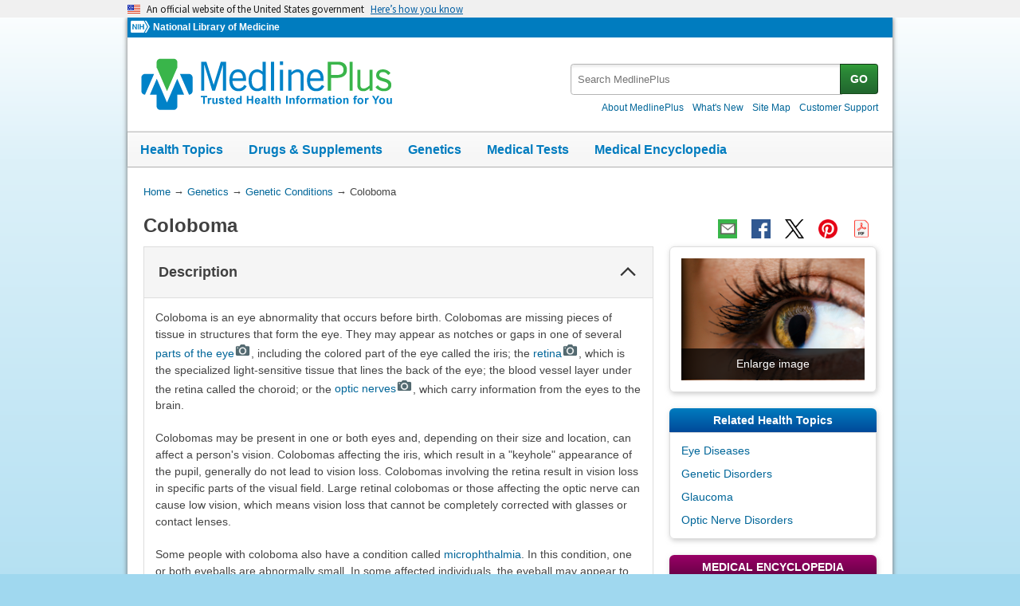

--- FILE ---
content_type: text/html
request_url: https://medlineplus.gov/genetics/condition/coloboma/
body_size: 12068
content:

<!DOCTYPE html>
<html lang="en" id="genetic_condition" class="nojs us" data-root="https://medlineplus.gov/">

    <head>

        <meta charset="utf-8" />
        <meta http-equiv="X-UA-Compatible" content="IE=edge,chrome=1" />
        <meta http-equiv="window-target" content="_top" />
        <meta http-equiv="Content-Type" content="text/html; charset=UTF-8" />
        <meta name="viewport" content="width=device-width, initial-scale=1" />

        

        

        <link rel="canonical" href="https://medlineplus.gov/genetics/condition/coloboma/" />

        

  
        <link href="https://medlineplus.gov/genetics/condition/coloboma/" hreflang="x-default" rel="alternate">
  



        <meta name="ac-dictionary" content="medlineplus-ac-dictionary" />

        <meta name="description" content="Coloboma is an eye abnormality that occurs before birth. Explore symptoms, inheritance, genetics of this condition." />

        

        <link rel="shortcut icon" href="https://medlineplus.gov/images/favicon.ico" type="image/x-icon" />
        <link rel="apple-touch-icon" href="https://medlineplus.gov/images/touch-icon.png" />

        
        <meta property="fb:app_id" content="1042245625821448" />
        

        
        <meta property="og:title" content="Coloboma: MedlinePlus Genetics" />
        <meta property="og:url" content="https://medlineplus.gov/genetics/condition/coloboma/" />
        
        
          
        <meta property="og:image" content="https://medlineplus.gov/images/GeneticCondition_Share.jpg" />
          
        
        
        <meta property="og:description" content="Coloboma is an eye abnormality that occurs before birth. Explore symptoms, inheritance, genetics of this condition." />

        
        <meta name="twitter:card" content="summary_large_image" />
        <meta name="twitter:site" content="@medlineplus" />
        <meta name="twitter:creator" content="@medlineplus" />
        <meta name="twitter:title" content="Coloboma: MedlinePlus Genetics" />
        <meta name="twitter:description" content="Coloboma is an eye abnormality that occurs before birth. Explore symptoms, inheritance, genetics of this condition." />
        <meta name="twitter:image" content="https://medlineplus.gov/images/GeneticCondition_Share.jpg" />
		
		<meta name="twitter:image:alt" content=""/>
		<meta property="og:image:alt" content="" />
        

        

        

        <title>Coloboma: MedlinePlus Genetics</title>

        <link rel="stylesheet" href="https://medlineplus.gov/css/common_new.css?1769231171639" />
        <!--[if IE 8]> <link rel="stylesheet" href="https://medlineplus.gov/css/ie8/common.css"> <![endif]-->
        <link rel="stylesheet" href="https://medlineplus.gov/uswds/css/uswds_styles.css" />
        
        


        
        <script type="text/javascript">document.getElementsByTagName('html')[0].className = document.getElementsByTagName('html')[0].className.replace( /(?:^|\s)nojs(?!\S)/g , '').trim();</script>
        <script src="https://medlineplus.gov/uswds/js/uswds-init.min.js" type="text/javascript"></script>


        

        <script>(function(w,d,s,l,i){w[l]=w[l]||[];w[l].push({'gtm.start':
        new Date().getTime(),event:'gtm.js'});var f=d.getElementsByTagName(s)[0],
        j=d.createElement(s),dl=l!='dataLayer'?'&l='+l:'';j.async=true;j.src=
        'https://www.googletagmanager.com/gtm.js?id='+i+dl;f.parentNode.insertBefore(j,f);
        })(window,document,'script','dataLayer','GTM-MMVM77');</script>
    </head>

    <body>

        <noscript><iframe src="https://www.googletagmanager.com/ns.html?id=GTM-MMVM77"
        height="0" width="0" style="display:none;visibility:hidden" title="googletagmanager"></iframe></noscript>

        

        <a name="top" id="top"></a>
        <a class="hide-offscreen" href="#start">Skip navigation</a>

  
                                
<section
  class="usa-banner"
  aria-label="Official website of the United States government"
>
  <div class="usa-accordion">
    <header class="usa-banner__header">
      <div class="usa-banner__inner">
        <div class="grid-col-auto">
          <img
            aria-hidden="true"
            class="usa-banner__header-flag"
            src="https://medlineplus.gov/uswds/img/us_flag_small.png"
            alt=""
          />
        </div>
        <div class="grid-col-fill tablet:grid-col-auto" aria-hidden="true">
          <p class="usa-banner__header-text">
            An official website of the United States government
          </p>
          <p class="usa-banner__header-action">Here’s how you know</p>
        </div>
        <button
          type="button"
          class="usa-accordion__button usa-banner__button"
          aria-expanded="false"
          aria-controls="gov-banner-default-default"
        >
          <span class="usa-banner__button-text">Here’s how you know</span>
        </button>
      </div>
    </header>
    <div
      class="usa-banner__content usa-accordion__content"
      id="gov-banner-default-default"
    >
      <div class="grid-row grid-gap-lg">
        <div class="usa-banner__guidance tablet:grid-col-6">
          <img
            class="usa-banner__icon usa-media-block__img"
            src="https://medlineplus.gov/uswds/img/icon-dot-gov.svg"
            role="img"
            alt=""
            aria-hidden="true"
          />
          <div class="usa-media-block__body">
            <p>
              <strong>Official websites use .gov</strong><br />A
              <strong>.gov</strong> website belongs to an official government
              organization in the United States.
            </p>
          </div>
        </div>
        <div class="usa-banner__guidance tablet:grid-col-6">
          <img
            class="usa-banner__icon usa-media-block__img"
            src="https://medlineplus.gov/uswds/img/icon-https.svg"
            role="img"
            alt=""
            aria-hidden="true"
          />
          <div class="usa-media-block__body">
            <p>
              <strong>Secure .gov websites use HTTPS</strong><br />A
              <strong>lock</strong> (
              <span class="icon-lock"
                ><svg
                  xmlns="http://www.w3.org/2000/svg"
                  width="52"
                  height="64"
                  viewBox="0 0 52 64"
                  class="usa-banner__lock-image"
                  role="img"
                  aria-labelledby="banner-lock-description-default"
                  focusable="false"
                >
                  <title id="banner-lock-title-default">Lock</title>
                  <desc id="banner-lock-description-default">Locked padlock icon</desc>
                  <path
                    fill="#000000"
                    fill-rule="evenodd"
                    d="M26 0c10.493 0 19 8.507 19 19v9h3a4 4 0 0 1 4 4v28a4 4 0 0 1-4 4H4a4 4 0 0 1-4-4V32a4 4 0 0 1 4-4h3v-9C7 8.507 15.507 0 26 0zm0 8c-5.979 0-10.843 4.77-10.996 10.712L15 19v9h22v-9c0-6.075-4.925-11-11-11z"
                  />
                </svg> </span
              >) or <strong>https://</strong> means you’ve safely connected to
              the .gov website. Share sensitive information only on official,
              secure websites.
            </p>
          </div>
        </div>
      </div>
    </div>
  </div>
</section>


        <div id="mplus-wrap">
            <header>
                <div id="mplus-header">

                    <div id="mplus-orgs">
                        <a href="https://www.nih.gov/" class="nih-org" target="_blank" title="National Institutes of Health">
                            <img class="nihlogo" src="https://medlineplus.gov/images/nihlogo.png" alt="National Institutes of Health"/>
                        </a><a href="https://www.nlm.nih.gov/" target="_blank"> National Library of Medicine</a>
                    </div>

                    
                    <div id="mplus-logo">
                        <a href="https://medlineplus.gov/">
                            <img alt="MedlinePlus Trusted Health Information for You" title="MedlinePlus Trusted Health Information for You" src="https://medlineplus.gov/images/m_logo.png"/>
                        </a>
                    </div>
                    

                    <div id="mplus-nav">

                        <div aria-live="polite" class="sm-live-area hide-offscreen"></div>
                        <button id="sm-menu-btn" class="navmenu-btn" title="Menu" role="button" aria-controls="mplus-menu-list" type="submit">Menu<span class="icon icon-nav-menu"></span></button>
                        <ul id="mplus-menu-list" class="nav-list">
                            <li><a href="https://medlineplus.gov/healthtopics.html">Health Topics</a></li>
                            <li><a href="https://medlineplus.gov/druginformation.html">Drugs & Supplements</a></li>
                            <li><a href="https://medlineplus.gov/genetics/">Genetics</a></li>
                            <li><a href="https://medlineplus.gov/lab-tests/">Medical Tests</a></li>
							<li><a href="https://medlineplus.gov/encyclopedia.html">Medical Encyclopedia</a></li>
                            <li><a href="https://medlineplus.gov/about/">About MedlinePlus</a></li>
                        </ul><button id="sm-search-btn" class="navmenu-btn" title="Search" role="button" aria-controls="mplus-search" type="submit"><span class="hide-offscreen"></span>Search<span class="icon icon-nav-search"></span></button>

				<div class="top-1">

                        <form id="mplus-search" method="get" action="https://vsearch.nlm.nih.gov/vivisimo/cgi-bin/query-meta" title="Search MedlinePlus" target="_self">
                            
                            <input type="hidden" name="v:project" value="medlineplus"/>
                            <input type="hidden" name="v:sources" value="medlineplus-bundle"/>
                            
                            <div class="form-box text-combo">
                                <div class="form-area"><label class="hide-offscreen" for="searchtext_primary">Search MedlinePlus</label>
                                    <input id="searchtext_primary" class="form-text" type="text" placeholder="Search MedlinePlus" alt="#Site Search input" title="Site Search input" maxlength="400" size="40" name="query" autocomplete="off" role="textbox" aria-autocomplete="list" aria-haspopup="true"/>
                                </div>
                                <div class="button-area">
                                  <button class="form-btn" title="Search MedlinePlus" alt="Search MedlinePlus" type="submit">GO</button>
                                </div>
                            </div>
                        </form>

                        <div class="secondarynav">
                            <ul class="nav-list">
                                <li><a href="https://medlineplus.gov/about/"><span>About MedlinePlus</span></a></li>
				                <li><a href="https://medlineplus.gov/whatsnew/">What's New</a></li>
                                <li><a href="https://medlineplus.gov/sitemap.html"><span>Site Map</span></a></li>
                                
                                
                                  <li><a href="https://support.nlm.nih.gov/knowledgebase/category/?id=CAT-01231&category=medlineplus&from=https%3A//medlineplus.gov/genetics/condition/coloboma/" target="_blank"><span>Customer Support</span></a></li>
                                
                            </ul>
                        </div>

				</div>
                        <div id="mplus-nav-bar">
                            <ul class="nav-list">
                                <li><a href="https://medlineplus.gov/healthtopics.html">Health Topics</a></li><li><a href="https://medlineplus.gov/druginformation.html">Drugs & Supplements</a></li><li><a href="https://medlineplus.gov/genetics/">Genetics</a></li><li><a href="https://medlineplus.gov/lab-tests/">Medical Tests</a></li><li><a href="https://medlineplus.gov/encyclopedia.html">Medical Encyclopedia</a></li>
                            </ul>
                        </div>

                        
                    </div>
                </div>
            </header>

            <div id="mplus-content">
            
<div id="breadcrumbs">
	<div itemprop="breadcrumb" itemscope="" itemtype="http://schema.org/BreadcrumbList">
		<span class="hide-offscreen">You Are Here:</span>
		<div itemscope itemprop="itemListElement" itemtype="http://schema.org/ListItem">
			<a href="https://medlineplus.gov/" itemprop="item"><span itemprop="name">Home</span></a>
			&rarr;
			<meta itemprop="position" content="1"/>
		</div>
		
			
				<div itemscope itemprop="itemListElement" itemtype="http://schema.org/ListItem">
					<a href="https://medlineplus.gov/genetics/" itemprop="item"><span itemprop="name">Genetics</span></a>
					&rarr;
					<meta itemprop="position" content="2"/>
				</div>
			
		
			
				<div itemscope itemprop="itemListElement" itemtype="http://schema.org/ListItem">
					<a href="https://medlineplus.gov/genetics/condition/" itemprop="item"><span itemprop="name">Genetic Conditions</span></a>
					&rarr;
					<meta itemprop="position" content="3"/>
				</div>
			
		
			
				<div>
				  <span>Coloboma</span>
				</div>
			
		
	</div>
</div>
<span class="page-url print-only">URL of this page: https://medlineplus.gov/genetics/condition/coloboma/</span>

                <div >
                
    <article>
        <div class="page-info">
            <div class="page-title">
                <a name="start" id="start"></a>
                <h1>Coloboma</h1>
            </div>
            <div class="page-actions"></div>
            <noscript><span class="js-disabled-message">To use the sharing features on this page, please enable JavaScript.</span></noscript>
        </div>
        
        <div class="main">
          <div class="mp-exp exp-full" data-bookmark="description">
            <h2>Description</h2>
            
              <section><div class="mp-content"><p>Coloboma is an eye abnormality that occurs before birth. Colobomas are missing pieces of tissue in structures that form the eye. They may appear as notches or gaps in one of several <a class="image-modal" data-alt="Two-panel drawing shows the outside and inside of the eye. The top panel shows outside of the eye including the eyelid, pupil, sclera, and iris; the bottom panel shows inside of the eye including the cornea, lens, ciliary body, retina, choroid, optic nerve, and vitreous humor." data-caption="Anatomy of the eye, showing the outside and inside of the eye including the eyelid, pupil, sclera, iris, cornea, lens, ciliary body, retina, choroid, vitreous humor, and optic nerve." data-credit="© 2007 Terese Winslow LLC for the National Cancer Institute" data-filepath="images/PX0001TP_PRESENTATION.jpeg" data-imgtype="genetics" data-pix="PX0001TP" data-sourceurl="https://visualsonline.cancer.gov/details.cfm?imageid=7161" data-title="Eye anatomy" href="https://medlineplus.gov/images/PX0001TP_PRESENTATION.jpeg" id="PX0001TP_1" title="Show image">parts of the eye<img alt="" aria-hidden="true" class="image-modal-icon" src="https://medlineplus.gov/css/img/icon_camera_small.png"/></a>, including the colored part of the eye called the iris; the <a class="image-modal" data-alt="Layers of cells that make up the retina, including the choroid, pigment epithelium, and rods and cones." data-caption="" data-credit="Alila Medical Media/Shutterstock.com" data-filepath="images/PX0000Z4_PRESENTATION.jpeg" data-imgtype="genetics" data-pix="PX0000Z4" data-sourceurl="" data-title="Structure of the retina" href="https://medlineplus.gov/images/PX0000Z4_PRESENTATION.jpeg" id="PX0000Z4_2" title="Show image">retina<img alt="" aria-hidden="true" class="image-modal-icon" src="https://medlineplus.gov/css/img/icon_camera_small.png"/></a>, which is the specialized light-sensitive tissue that lines the back of the eye; the blood vessel layer under the retina called the choroid; or the <a class="image-modal" data-alt="Location of the cranial nerves in the brain, including the ocular nerve, connecting the brain and the eyes, the oculomotor nerve, the facial nerve, and the vagus nerve." data-caption="" data-credit="Alila Medical Media/Shutterstock.com" data-filepath="images/PX0000V4_PRESENTATION.jpeg" data-imgtype="genetics" data-pix="PX0000V4" data-sourceurl="" data-title="The cranial nerves" href="https://medlineplus.gov/images/PX0000V4_PRESENTATION.jpeg" id="PX0000V4_3" title="Show image">optic nerves<img alt="" aria-hidden="true" class="image-modal-icon" src="https://medlineplus.gov/css/img/icon_camera_small.png"/></a>, which carry information from the eyes to the brain.</p><p>Colobomas may be present in one or both eyes and, depending on their size and location, can affect a person's vision. Colobomas affecting the iris, which result in a "keyhole" appearance of the pupil, generally do not lead to vision loss. Colobomas involving the retina result in vision loss in specific parts of the visual field. Large retinal colobomas or those affecting the optic nerve can cause low vision, which means vision loss that cannot be completely corrected with glasses or contact lenses.</p><p>Some people with coloboma also have a condition called <a data-pid="15583" href="https://medlineplus.gov/genetics/condition/anophthalmia-microphthalmia/">microphthalmia</a>. In this condition, one or both eyeballs are abnormally small. In some affected individuals, the eyeball may appear to be completely missing; however, even in these cases some remaining eye tissue is generally present. Such severe microphthalmia should be distinguished from another condition called anophthalmia, in which no eyeball forms at all. However, the terms anophthalmia and severe microphthalmia are often used interchangeably. Microphthalmia may or may not result in significant vision loss.</p><p>People with coloboma may also have other eye abnormalities, including clouding of the lens of the eye (<a class="image-modal" data-alt="A normal eye with a clear lens compared to an eye with cataract, which has a cloudy lens." data-caption="" data-credit="Alila Medical Media/Shutterstock.com" data-filepath="images/PX000100_PRESENTATION.jpeg" data-imgtype="genetics" data-pix="PX000100" data-sourceurl="" data-title="Cataract" href="https://medlineplus.gov/images/PX000100_PRESENTATION.jpeg" id="PX000100_5" title="Show image">cataract<img alt="" aria-hidden="true" class="image-modal-icon" src="https://medlineplus.gov/css/img/icon_camera_small.png"/></a>), increased pressure inside the eye (<a class="image-modal" data-alt="In a healthy eye, the aqueous humor drains through the drainage canal in the eyeball. In glaucoma, the drainage canal is blocked, which causes a buildup of fluid. The fluid buildup increases pressure in the eye, damaging blood vessels and the optic nerve." data-caption="" data-credit="Alila Medical Media/Shutterstock.com" data-filepath="images/PX00010C_PRESENTATION.jpeg" data-imgtype="genetics" data-pix="PX00010C" data-sourceurl="" data-title="Development of glaucoma" href="https://medlineplus.gov/images/PX00010C_PRESENTATION.jpeg" id="PX00010C_6" title="Show image">glaucoma<img alt="" aria-hidden="true" class="image-modal-icon" src="https://medlineplus.gov/css/img/icon_camera_small.png"/></a>) that can damage the optic nerve, vision problems such as <a data-pid="16905" href="https://medlineplus.gov/genetics/condition/nearsightedness/">nearsightedness</a> (<a class="image-modal" data-alt="Diagram of light entering an eye with myopia." data-caption="" data-credit="National Eye Institute/National Institutes of Health" data-filepath="images/PX00000O_PRESENTATION.png" data-imgtype="genetics" data-pix="PX00000O" data-sourceurl="https://www.flickr.com/photos/nationaleyeinstitute/" data-title="Myopia (nearsightedness)" href="https://medlineplus.gov/images/PX00000O_PRESENTATION.png" id="PX00000O_8" title="Show image">myopia<img alt="" aria-hidden="true" class="image-modal-icon" src="https://medlineplus.gov/css/img/icon_camera_small.png"/></a>), involuntary back-and-forth eye movements (nystagmus), or separation of the retina from the back of the eye (<a class="image-modal" data-alt="Cross-sectional diagram of an eye, showing detachment of a portion of the retina at the back of the eye" data-caption="" data-credit="Alila Medical Media/Shutterstock.com" data-filepath="images/PX00013W_PRESENTATION.jpeg" data-imgtype="genetics" data-pix="PX00013W" data-sourceurl="" data-title="Retinal detachment" href="https://medlineplus.gov/images/PX00013W_PRESENTATION.jpeg" id="PX00013W_9" title="Show image">retinal detachment<img alt="" aria-hidden="true" class="image-modal-icon" src="https://medlineplus.gov/css/img/icon_camera_small.png"/></a>).</p><p>Some individuals have coloboma as part of a syndrome that affects other organs and tissues in the body. These forms of the condition are described as syndromic. When coloboma occurs by itself, it is described as nonsyndromic or isolated.</p><p>Colobomas involving the eyeball should be distinguished from gaps that occur in the eyelids. While these eyelid gaps are also called colobomas, they arise from abnormalities in different structures during early development.</p></div>
</section>
            
          </div>
          <div class="mp-exp exp-full" data-bookmark="frequency">
            <h2>Frequency</h2>
            
              <section><div class="mp-content"><p>Coloboma occurs in approximately 1 in 10,000 people. Because coloboma does not always affect vision or the outward appearance of the eye, some people with this condition are likely undiagnosed.</p></div>
</section>
            
          </div>
          <div class="mp-exp exp-full" data-bookmark="causes">
            <h2>Causes</h2>
            
              <section><div class="mp-content"><p>Coloboma arises from abnormal development of the eye. During the second month of development before birth, a seam called the optic fissure (also known as the choroidal fissure or embryonic fissure) closes to form the structures of the eye. When the optic fissure does not close completely, the result is a coloboma.</p><p>Because the optic fissure forms at the bottom of the eyeball during development, colobomas occur in the lower half of the eye. The particular structure within the eye affected by the coloboma depends on the part of the optic fissure that failed to close.</p><p>Coloboma may be caused by changes in many genes involved in the early development of the eye, most of which have not been identified. The condition may also result from a chromosomal abnormality affecting one or more genes. Most genetic changes associated with coloboma have been identified only in very small numbers of affected individuals.</p><p>The risk of coloboma may also be increased by environmental factors that affect early development, such as exposure to alcohol during pregnancy. In these cases, affected individuals usually have other health problems in addition to coloboma.</p></div>
</section>
            
              <section>

<div class="related-genes mp-exp exp-full">
      
        <h3>Learn more about the genes associated with Coloboma</h3>
      
      <ul class="relatedmp">
          
            <li><a href="https://medlineplus.gov/genetics/gene/actb/">ACTB</a></li>
            
          
            <li><a href="https://medlineplus.gov/genetics/gene/actg1/">ACTG1</a></li>
            
          
            <li><a href="https://medlineplus.gov/genetics/gene/bcor/">BCOR</a></li>
            
          
            <li><a href="https://medlineplus.gov/genetics/gene/chd7/">CHD7</a></li>
            
          
            <li><a href="https://medlineplus.gov/genetics/gene/dpyd/">DPYD</a></li>
            
          
            <li><a href="https://medlineplus.gov/genetics/gene/foxl2/">FOXL2</a></li>
            
          
            <li><a href="https://medlineplus.gov/genetics/gene/fras1/">FRAS1</a></li>
            
          
            <li><a href="https://medlineplus.gov/genetics/gene/frem1/">FREM1</a></li>
            
          
            <li><a href="https://medlineplus.gov/genetics/gene/frem2/">FREM2</a></li>
            
          
            <li><a href="https://medlineplus.gov/genetics/gene/gdf3/">GDF3</a></li>
            
          
            <li><a href="https://medlineplus.gov/genetics/gene/gdf6/">GDF6</a></li>
            
          
            <li><a href="https://medlineplus.gov/genetics/gene/gja1/">GJA1</a></li>
            
          
            <li><a href="https://medlineplus.gov/genetics/gene/grip1/">GRIP1</a></li>
            
          
            <li><a href="https://medlineplus.gov/genetics/gene/hccs/">HCCS</a></li>
            
          
            <li><a href="https://medlineplus.gov/genetics/gene/kat6b/">KAT6B</a></li>
            
          
            <li><a href="https://medlineplus.gov/genetics/gene/kmt2d/">KMT2D</a></li>
            
          
            <li><a href="https://medlineplus.gov/genetics/gene/lrp2/">LRP2</a></li>
            
          
            <li><a href="https://medlineplus.gov/genetics/gene/otx2/">OTX2</a></li>
            
          
            <li><a href="https://medlineplus.gov/genetics/gene/pax2/">PAX2</a></li>
            
          
            <li><a href="https://medlineplus.gov/genetics/gene/pax6/">PAX6</a></li>
            
          
            <li><a href="https://medlineplus.gov/genetics/gene/polr1c/">POLR1C</a></li>
            
          
            <li><a href="https://medlineplus.gov/genetics/gene/polr1d/">POLR1D</a></li>
            
          
            <li><a href="https://medlineplus.gov/genetics/gene/porcn/">PORCN</a></li>
            
          
            <li><a href="https://medlineplus.gov/genetics/gene/pqbp1/">PQBP1</a></li>
            
          
            <li><a href="https://medlineplus.gov/genetics/gene/ptch1/">PTCH1</a></li>
            
          
            <li><a href="https://medlineplus.gov/genetics/gene/rab3gap1/">RAB3GAP1</a></li>
            
          
            <li><a href="https://medlineplus.gov/genetics/gene/rab3gap2/">RAB3GAP2</a></li>
            
          
            <li><a href="https://medlineplus.gov/genetics/gene/sall1/">SALL1</a></li>
            
          
            <li><a href="https://medlineplus.gov/genetics/gene/sall4/">SALL4</a></li>
            
          
            <li><a href="https://medlineplus.gov/genetics/gene/shh/">SHH</a></li>
            
          
            <li><a href="https://medlineplus.gov/genetics/gene/six3/">SIX3</a></li>
            
          
            <li><a href="https://medlineplus.gov/genetics/gene/smoc1/">SMOC1</a></li>
            
          
            <li><a href="https://medlineplus.gov/genetics/gene/sox2/">SOX2</a></li>
            
          
            <li><a href="https://medlineplus.gov/genetics/gene/tbc1d20/">TBC1D20</a></li>
            
          
            <li><a href="https://medlineplus.gov/genetics/gene/tcof1/">TCOF1</a></li>
            
          
            <li><a href="https://medlineplus.gov/genetics/gene/tfap2a/">TFAP2A</a></li>
            
          
            <li><a href="https://medlineplus.gov/genetics/gene/zeb2/">ZEB2</a></li>
            
          
            <li><a href="https://medlineplus.gov/genetics/gene/zic2/">ZIC2</a></li>
            
          
      </ul>
      
      <p><strong>Additional Information from NCBI Gene:</strong></p>
      <ul class="relatedmp">
          
            <li><a href="https://www.ncbi.nlm.nih.gov/gene/10058" target="TheNewWin">ABCB6</a></li>
          
            <li><a href="https://www.ncbi.nlm.nih.gov/gene/220" target="TheNewWin">ALDH1A3</a></li>
          
            <li><a href="https://www.ncbi.nlm.nih.gov/gene/220202" target="TheNewWin">ATOH7</a></li>
          
            <li><a href="https://www.ncbi.nlm.nih.gov/gene/652" target="TheNewWin">BMP4</a></li>
          
            <li><a href="https://www.ncbi.nlm.nih.gov/gene/655" target="TheNewWin">BMP7</a></li>
          
            <li><a href="https://www.ncbi.nlm.nih.gov/gene/113246" target="TheNewWin">C12orf57</a></li>
          
            <li><a href="https://www.ncbi.nlm.nih.gov/gene/57545" target="TheNewWin">CC2D2A</a></li>
          
            <li><a href="https://www.ncbi.nlm.nih.gov/gene/30063" target="TheNewWin">CLDN19</a></li>
          
            <li><a href="https://www.ncbi.nlm.nih.gov/gene/51232" target="TheNewWin">CRIM1</a></li>
          
            <li><a href="https://www.ncbi.nlm.nih.gov/gene/1409" target="TheNewWin">CRYAA</a></li>
          
            <li><a href="https://www.ncbi.nlm.nih.gov/gene/1413" target="TheNewWin">CRYBA4</a></li>
          
            <li><a href="https://www.ncbi.nlm.nih.gov/gene/1415" target="TheNewWin">CRYBB2</a></li>
          
            <li><a href="https://www.ncbi.nlm.nih.gov/gene/9785" target="TheNewWin">DHX38</a></li>
          
            <li><a href="https://www.ncbi.nlm.nih.gov/gene/2067" target="TheNewWin">ERCC1</a></li>
          
            <li><a href="https://www.ncbi.nlm.nih.gov/gene/2073" target="TheNewWin">ERCC5</a></li>
          
            <li><a href="https://www.ncbi.nlm.nih.gov/gene/8772" target="TheNewWin">FADD</a></li>
          
            <li><a href="https://www.ncbi.nlm.nih.gov/gene/63901" target="TheNewWin">FAM111A</a></li>
          
            <li><a href="https://www.ncbi.nlm.nih.gov/gene/23360" target="TheNewWin">FNBP4</a></li>
          
            <li><a href="https://www.ncbi.nlm.nih.gov/gene/7855" target="TheNewWin">FZD5</a></li>
          
            <li><a href="https://www.ncbi.nlm.nih.gov/gene/3149" target="TheNewWin">HMGB3</a></li>
          
            <li><a href="https://www.ncbi.nlm.nih.gov/gene/3166" target="TheNewWin">HMX1</a></li>
          
            <li><a href="https://www.ncbi.nlm.nih.gov/gene/3476" target="TheNewWin">IGBP1</a></li>
          
            <li><a href="https://www.ncbi.nlm.nih.gov/gene/10586" target="TheNewWin">MAB21L2</a></li>
          
            <li><a href="https://www.ncbi.nlm.nih.gov/gene/4094" target="TheNewWin">MAF</a></li>
          
            <li><a href="https://www.ncbi.nlm.nih.gov/gene/83552" target="TheNewWin">MFRP</a></li>
          
            <li><a href="https://www.ncbi.nlm.nih.gov/gene/8260" target="TheNewWin">NAA10</a></li>
          
            <li><a href="https://www.ncbi.nlm.nih.gov/gene/5147" target="TheNewWin">PDE6D</a></li>
          
            <li><a href="https://www.ncbi.nlm.nih.gov/gene/9487" target="TheNewWin">PIGL</a></li>
          
            <li><a href="https://www.ncbi.nlm.nih.gov/gene/646960" target="TheNewWin">PRSS56</a></li>
          
            <li><a href="https://www.ncbi.nlm.nih.gov/gene/5915" target="TheNewWin">RARB</a></li>
          
            <li><a href="https://www.ncbi.nlm.nih.gov/gene/30062" target="TheNewWin">RAX</a></li>
          
            <li><a href="https://www.ncbi.nlm.nih.gov/gene/5950" target="TheNewWin">RBP4</a></li>
          
            <li><a href="https://www.ncbi.nlm.nih.gov/gene/23322" target="TheNewWin">RPGRIP1L</a></li>
          
            <li><a href="https://www.ncbi.nlm.nih.gov/gene/6297" target="TheNewWin">SALL2</a></li>
          
            <li><a href="https://www.ncbi.nlm.nih.gov/gene/132320" target="TheNewWin">SCLT1</a></li>
          
            <li><a href="https://www.ncbi.nlm.nih.gov/gene/9723" target="TheNewWin">SEMA3E</a></li>
          
            <li><a href="https://www.ncbi.nlm.nih.gov/gene/4990" target="TheNewWin">SIX6</a></li>
          
            <li><a href="https://www.ncbi.nlm.nih.gov/gene/79644" target="TheNewWin">SRD5A3</a></li>
          
            <li><a href="https://www.ncbi.nlm.nih.gov/gene/64220" target="TheNewWin">STRA6</a></li>
          
            <li><a href="https://www.ncbi.nlm.nih.gov/gene/221322" target="TheNewWin">TBC1D32</a></li>
          
            <li><a href="https://www.ncbi.nlm.nih.gov/gene/50945" target="TheNewWin">TBX22</a></li>
          
            <li><a href="https://www.ncbi.nlm.nih.gov/gene/55714" target="TheNewWin">TENM3</a></li>
          
            <li><a href="https://www.ncbi.nlm.nih.gov/gene/91147" target="TheNewWin">TMEM67</a></li>
          
            <li><a href="https://www.ncbi.nlm.nih.gov/gene/26022" target="TheNewWin">TMEM98</a></li>
          
            <li><a href="https://www.ncbi.nlm.nih.gov/gene/54495" target="TheNewWin">TMX3</a></li>
          
            <li><a href="https://www.ncbi.nlm.nih.gov/gene/11023" target="TheNewWin">VAX1</a></li>
          
            <li><a href="https://www.ncbi.nlm.nih.gov/gene/338917" target="TheNewWin">VSX2</a></li>
          
            <li><a href="https://www.ncbi.nlm.nih.gov/gene/10413" target="TheNewWin">YAP1</a></li>
          
      </ul>
      
</div>

</section>
            
          </div>
          <div class="mp-exp exp-full" data-bookmark="inheritance">
            <h2>Inheritance</h2>
            
              <section><div class="mp- mp-content"><p>Most often, isolated coloboma is not inherited, and there is only one affected individual in a family. However, the affected individual is still at risk of passing the coloboma on to his or her own children.</p><p>In cases when it is passed down in families, coloboma can have different inheritance patterns. Isolated coloboma is sometimes inherited in an <a class="image-modal" data-alt="A parent with an autosomal dominant condition passes the altered gene to two affected children. Two other children do not receive the altered gene, and are unaffected." data-caption="" data-credit="U.S. National Library of Medicine" data-filepath="images/PX00009C_PRESENTATION.jpeg" data-imgtype="genetics" data-pix="PX00009C" data-sourceurl="" data-title="Autosomal dominant inheritance" href="https://medlineplus.gov/images/PX00009C_PRESENTATION.jpeg" id="PX00009C_1" title="Show image">autosomal dominant pattern<img alt="" aria-hidden="true" class="image-modal-icon" src="https://medlineplus.gov/css/img/icon_camera_small.png"/></a>, which means one copy of an altered gene in each cell is sufficient to cause the disorder. Isolated coloboma can also be inherited in an <a class="image-modal" data-alt="Both parents carry one copy of a mutated gene. In the next generation, one child is affected with the condition, two children are carriers, and one is unaffected and not a carrier." data-caption="" data-credit="U.S. National Library of Medicine" data-filepath="images/PX0000A4_PRESENTATION.jpeg" data-imgtype="genetics" data-pix="PX0000A4" data-sourceurl="" data-title="Autosomal recessive inheritance" href="https://medlineplus.gov/images/PX0000A4_PRESENTATION.jpeg" id="PX0000A4_2" title="Show image">autosomal recessive pattern<img alt="" aria-hidden="true" class="image-modal-icon" src="https://medlineplus.gov/css/img/icon_camera_small.png"/></a>, which means both copies of a gene in each cell have mutations. The parents of an individual with an autosomal recessive condition each carry one copy of a mutated gene, but they typically do not show signs and symptoms of the condition.</p><p>Less commonly, isolated coloboma may have <a class="image-modal" data-alt="Inheritance of an X-linked dominant disorder depends on which parent is affected." data-caption="" data-credit="U.S. National Library of Medicine" data-filepath="images/PX00009S_PRESENTATION.jpeg" data-imgtype="genetics" data-pix="PX00009S" data-sourceurl="" data-title="X-linked dominant inheritance" href="https://medlineplus.gov/images/PX00009S_PRESENTATION.jpeg" id="PX00009S_3" title="Show image">X-linked dominant<img alt="" aria-hidden="true" class="image-modal-icon" src="https://medlineplus.gov/css/img/icon_camera_small.png"/></a> or <a class="image-modal" data-alt="Two generations of a family with an X-linked recessive disorder. In this form of inheritance, the chance of being affected or being a carrier depends on whether the mother or the father has the mutated gene on the X chromosome." data-caption="" data-credit="U.S. National Library of Medicine" data-filepath="images/PX000068_PRESENTATION.jpeg" data-imgtype="genetics" data-pix="PX000068" data-sourceurl="" data-title="X-linked recessive inheritance" href="https://medlineplus.gov/images/PX000068_PRESENTATION.jpeg" id="PX000068_4" title="Show image">X-linked recessive<img alt="" aria-hidden="true" class="image-modal-icon" src="https://medlineplus.gov/css/img/icon_camera_small.png"/></a> patterns of inheritance. X-linked means that a gene associated with this condition is located on the X chromosome, which is one of the two <a class="image-modal" data-alt="Karyotype showing 22 autosomes and 2 sex chromsomes, either two X chromosomes or an X chromosome and a Y chromosome." data-caption="The X chromosome is one of two sex chromosomes. Humans and most mammals have two sex chromosomes, the X and Y. Females have two X chromosomes in their cells, while males have X and Y chromosomes in their cells. Egg cells all contain an X chromosome, while sperm cells contain an X or a Y chromosome. This arrangement means that during fertilization, it is the male that determines the sex of the offspring." data-credit="Darryl Leja, NHGRI" data-filepath="images/PX0000HO_PRESENTATION.jpeg" data-imgtype="genetics" data-pix="PX0000HO" data-sourceurl="" data-title="Sex chromosomes (X and Y)" href="https://medlineplus.gov/images/PX0000HO_PRESENTATION.jpeg" id="PX0000HO_5" title="Show image">sex chromosomes<img alt="" aria-hidden="true" class="image-modal-icon" src="https://medlineplus.gov/css/img/icon_camera_small.png"/></a>. A characteristic of X-linked inheritance is that fathers cannot pass X-linked traits to their sons.</p><p>X-linked dominant means that in females (who have two X chromosomes), a mutation in one of the two copies of a gene in each cell is sufficient to cause the disorder. In males (who have only one X chromosome), a mutation in the only copy of a gene in each cell causes the disorder. In most cases, males experience more severe symptoms of the disorder than females.</p><p>X-linked recessive means that in females, a mutation would have to occur in both copies of a gene to cause the disorder. In males, one altered copy of a gene in each cell is sufficient to cause the condition. Because it is unlikely that females will have two altered copies of a particular gene, males are affected by X-linked recessive disorders much more frequently than females.</p><p>When coloboma occurs as a feature of a genetic syndrome or chromosomal abnormality, it may cluster in families according to the inheritance pattern for that condition, which may be autosomal dominant, autosomal recessive, or X-linked.</p></div>
</section>
            
          </div>
          <div class="mp-exp exp-full" data-bookmark="synonyms">
            <h2>Other Names for This Condition</h2>
            
              <section>
<ul class="bulletlist">
  <li>Congenital ocular coloboma</li> <li>Microphthalmia, isolated, with coloboma</li> <li>Ocular coloboma</li> <li>Uveoretinal coloboma</li> 
</ul>
</section>
            
          </div>
          
          <div class="mp-exp exp-full" data-bookmark="resources">
            <h2>Additional Information & Resources</h2>
            
              <section>
<div class="mp-content">
  
  <h2>Genetic Testing Information</h2>
  <ul>
    
      <li><a href="https://www.ncbi.nlm.nih.gov/gtr/conditions/C0009363/" target="TheNewWin">Genetic Testing Registry: Congenital ocular coloboma</a> <span class="desc-text"><img alt="From the National Institutes of Health" title="From the National Institutes of Health" src="https://medlineplus.gov/images/nih.png" class="imgdesc" width="25" height="16"></span></li>
    
      <li><a href="https://www.ncbi.nlm.nih.gov/gtr/conditions/C4011974/" target="TheNewWin">Genetic Testing Registry: Coloboma, ocular, autosomal recessive</a> <span class="desc-text"><img alt="From the National Institutes of Health" title="From the National Institutes of Health" src="https://medlineplus.gov/images/nih.png" class="imgdesc" width="25" height="16"></span></li>
    
  </ul>
  
</div>
</section>
            
              <section>
<div class="mp-content">
  
  <h2>Genetic and Rare Diseases Information Center</h2>
  <ul>
    
      <li><a href="https://rarediseases.info.nih.gov/diseases/1434/index" target="TheNewWin">Coloboma of iris</a> <span class="desc-text"><img alt="From the National Institutes of Health" title="From the National Institutes of Health" src="https://medlineplus.gov/images/nih.png" class="imgdesc" width="25" height="16"></span></li>
    
      <li><a href="https://rarediseases.info.nih.gov/diseases/16875/index" target="TheNewWin">Coloboma of choroid and retina</a> <span class="desc-text"><img alt="From the National Institutes of Health" title="From the National Institutes of Health" src="https://medlineplus.gov/images/nih.png" class="imgdesc" width="25" height="16"></span></li>
    
  </ul>
  
</div>
</section>
            
              <section>
<div class="mp-content">
  
  <h2>Patient Support and Advocacy Resources</h2>
  <ul>
    
      <li><a href="https://rarediseases.org/" target="TheNewWin">National Organization for Rare Disorders (NORD)</a></li>
    
  </ul>
  
</div>
</section>
            
              <section>
<div class="mp-content">
  
  <h2>Clinical Trials</h2>
  <ul>
    
      <li><a href="https://clinicaltrials.gov/search?cond=%22Coloboma%22" target="TheNewWin">ClinicalTrials.gov</a> <span class="desc-text"><img alt="From the National Institutes of Health" title="From the National Institutes of Health" src="https://medlineplus.gov/images/nih.png" class="imgdesc" width="25" height="16"></span></li>
    
  </ul>
  
</div>
</section>
            
              <section>
<div class="mp-content">
  
  <h2>Catalog of Genes and Diseases from OMIM</h2>
  <ul>
    
      <li><a href="https://omim.org/entry/120200" target="TheNewWin">MICROPHTHALMIA/COLOBOMA 12; MCOPCB12</a></li>
    
      <li><a href="https://omim.org/entry/216820" target="TheNewWin">COLOBOMA, OCULAR, AUTOSOMAL RECESSIVE</a></li>
    
  </ul>
  
</div>
</section>
            
              <section>
<div class="mp-content">
  
  <h2>Scientific Articles on PubMed</h2>
  <ul>
    
      <li><a href="https://pubmed.ncbi.nlm.nih.gov/?term=%28coloboma%5BTIAB%5D%29+AND+english%5Bla%5D+AND+human%5Bmh%5D" target="TheNewWin">PubMed</a> <span class="desc-text"><img alt="From the National Institutes of Health" title="From the National Institutes of Health" src="https://medlineplus.gov/images/nih.png" class="imgdesc" width="25" height="16"></span></li>
    
  </ul>
  
</div>
</section>
            
          </div>
          
          <div class="mp-exp exp-full" data-bookmark="references">
            <h2>References</h2>
            
              <section>
<div class="mp-content">
  
  <ul>
    
      <li>Bernstein CS, Anderson MT, Gohel C, Slater K, Gross JM, Agarwala S. The
cellular bases of choroid fissure formation and closure. Dev Biol. 2018 Aug
15;440(2):137-151. doi: 10.1016/j.ydbio.2018.05.010. Epub 2018 May 24. <a href="https://pubmed.ncbi.nlm.nih.gov/29803644" target="TheNewWin">Citation on PubMed</a></li>
      
    
      <li>Chang L, Blain D, Bertuzzi S, Brooks BP. Uveal coloboma: clinical and basic
science update. Curr Opin Ophthalmol. 2006 Oct;17(5):447-70. doi:
10.1097/01.icu.0000243020.82380.f6.  <a href="https://pubmed.ncbi.nlm.nih.gov/16932062" target="TheNewWin">Citation on PubMed</a></li>
      
    
      <li>Gregory-Evans CY, Williams MJ, Halford S, Gregory-Evans K. Ocular coloboma: a
reassessment in the age of molecular neuroscience. J Med Genet. 2004
Dec;41(12):881-91. doi: 10.1136/jmg.2004.025494. <a href="https://pubmed.ncbi.nlm.nih.gov/15591273" target="TheNewWin">Citation on PubMed</a> or <a href="https://www.ncbi.nlm.nih.gov/pmc/articles/PMC1735648/" target="TheNewWin">Free article on PubMed Central</a></li>
      
    
      <li>Guercio JR, Martyn LJ. Congenital malformations of the eye and orbit.
Otolaryngol Clin North Am. 2007 Feb;40(1):113-40, vii. doi:
10.1016/j.otc.2006.11.013.  <a href="https://pubmed.ncbi.nlm.nih.gov/17346564" target="TheNewWin">Citation on PubMed</a></li>
      
    
      <li>Huynh N, Blain D, Glaser T, Doss EL, Zein WM, Lang DM, Baker EH, Hill S,
Brewer CC, Kopp JB, Bardakjian TM, Maumenee IH, Bateman BJ, Brooks BP. Systemic
diagnostic testing in patients with apparently isolated uveal coloboma. Am J
Ophthalmol. 2013 Dec;156(6):1159-1168.e4. doi: 10.1016/j.ajo.2013.06.037. Epub
2013 Sep 5. <a href="https://pubmed.ncbi.nlm.nih.gov/24012100" target="TheNewWin">Citation on PubMed</a> or <a href="https://www.ncbi.nlm.nih.gov/pmc/articles/PMC4167417/" target="TheNewWin">Free article on PubMed Central</a></li>
      
    
      <li>Nakamura KM, Diehl NN, Mohney BG. Incidence, ocular findings, and systemic
associations of ocular coloboma: a population-based study. Arch Ophthalmol. 2011
Jan;129(1):69-74. doi: 10.1001/archophthalmol.2010.320. <a href="https://pubmed.ncbi.nlm.nih.gov/21220631" target="TheNewWin">Citation on PubMed</a> or <a href="https://www.ncbi.nlm.nih.gov/pmc/articles/PMC3126628/" target="TheNewWin">Free article on PubMed Central</a></li>
      
    
      <li>Onwochei BC, Simon JW, Bateman JB, Couture KC, Mir E. Ocular colobomata. Surv
Ophthalmol. 2000 Nov-Dec;45(3):175-94. doi: 10.1016/s0039-6257(00)00151-x.  <a href="https://pubmed.ncbi.nlm.nih.gov/11094243" target="TheNewWin">Citation on PubMed</a></li>
      
    
      <li>Reis LM, Semina EV. Conserved genetic pathways associated with microphthalmia,
anophthalmia, and coloboma. Birth Defects Res C Embryo Today. 2015
Jun;105(2):96-113. doi: 10.1002/bdrc.21097. Epub 2015 Jun 3. <a href="https://pubmed.ncbi.nlm.nih.gov/26046913" target="TheNewWin">Citation on PubMed</a> or <a href="https://www.ncbi.nlm.nih.gov/pmc/articles/PMC5193115/" target="TheNewWin">Free article on PubMed Central</a></li>
      
    
      <li>Skalicky SE, White AJ, Grigg JR, Martin F, Smith J, Jones M, Donaldson C,
Smith JE, Flaherty M, Jamieson RV. Microphthalmia, anophthalmia, and coloboma and
associated ocular and systemic features: understanding the spectrum. JAMA
Ophthalmol. 2013 Dec;131(12):1517-24. doi: 10.1001/jamaophthalmol.2013.5305.
 <a href="https://pubmed.ncbi.nlm.nih.gov/24177921" target="TheNewWin">Citation on PubMed</a></li>
      
    
      <li>Williamson KA, FitzPatrick DR. The genetic architecture of microphthalmia,
anophthalmia and coloboma. Eur J Med Genet. 2014 Aug;57(8):369-80. doi:
10.1016/j.ejmg.2014.05.002. Epub 2014 May 22.  <a href="https://pubmed.ncbi.nlm.nih.gov/24859618" target="TheNewWin">Citation on PubMed</a></li>
      
    
  </ul>
  
</div>
</section>
            
          </div>
        </div>
        
        <div class="side">
          <aside>
            
              <section><div class="side-section">
<div class="mp-img">
    
    <a class="image-modal" id="14040_featured" href="https://medlineplus.gov/images/PX0000ZG_PRESENTATION.jpeg"
        data-filepath="images/PX0000ZG_PRESENTATION.jpeg"
        data-title="Coloboma of the iris"
        data-caption=""
        data-credit="Shvaygert Ekaterina/Shutterstock.com"
        data-alt="The photograph depicts an eye with an elongated pupil, stretching downward into the iris."
        data-sourceurl="">
            <img class="scale-with-grid" src="https://medlineplus.gov/images/PX0000ZG_PRESENTATION.jpeg" alt="" title="Coloboma of the iris">
            
            <span class="view-img-full-size" title="Show image">Enlarge image</span>
            
    </a>
    
</div>
</div></section>
            
              <section><div class="side-section">
</div></section>
            
              <section><div class="side-section">
<div class="section-header">
    <h2>Related Health Topics</h2>
</div>
<div class="section-body">
    <ul class="relatedmp">
        
          <li><a href="https://medlineplus.gov/eyediseases.html">Eye Diseases</a></li>
          
        
          <li><a href="https://medlineplus.gov/geneticdisorders.html">Genetic Disorders</a></li>
          
        
          <li><a href="https://medlineplus.gov/glaucoma.html">Glaucoma</a></li>
          
        
          <li><a href="https://medlineplus.gov/opticnervedisorders.html">Optic Nerve Disorders</a></li>
          
        
    </ul>
</div>
</div></section>
            
              <section><div class="side-section">
<div class="section-header red">
	<h2>MEDICAL ENCYCLOPEDIA</h2>
</div>
<div class="section-body" id="more_encyclopedia">
	<ul class="relatedmp" style="list-style: none; padding: 0;">
    
      <li><a href="https://medlineplus.gov/ency/article/003318.htm">Coloboma of the iris</a></li>
    
      <li><a href="https://medlineplus.gov/ency/article/001615.htm">Congenital cataract</a></li>
    
      <li><a href="https://medlineplus.gov/ency/article/002048.htm">Genetics</a></li>
    
      <li><a href="https://medlineplus.gov/ency/article/001023.htm">Nearsightedness</a></li>
    
	</ul>
</div>
</div></section>
            
              <section><div class="side-section">
<div class="section-header">
    <h2>Understanding Genetics</h2>
</div>
<div class="section-body">
    <ul class="relatedmp">
      
      <li><a href="https://medlineplus.gov/genetics/understanding/consult/prognosis/">What is the prognosis of a genetic condition?</a></li>
      <li><a href="https://medlineplus.gov/genetics/understanding/mutationsanddisorders/mutationscausedisease/">How can gene variants affect health and development?</a></li>
      <li><a href="https://medlineplus.gov/genetics/understanding/inheritance/runsinfamily/">What does it mean if a disorder seems to run in my family?</a></li>
      <li><a href="https://medlineplus.gov/genetics/understanding/inheritance/inheritancepatterns/">What are the different ways a genetic condition can be inherited?</a></li>
      <li><a href="https://medlineplus.gov/genetics/understanding/consult/treatment/">How are genetic conditions treated or managed?</a></li>
      
    </ul>
</div>
</div></section>
            
              <section><div class="side-section">
<div class="section-header hide-offscreen">
    <h2>Disclaimers</h2>
</div>
<div class="section-body no-header">
MedlinePlus links to health information from the National Institutes of Health and other federal government agencies. MedlinePlus also links to health information from non-government Web sites. See our <a href="https://medlineplus.gov/disclaimers.html">disclaimer</a> about external links and our <a href="https://medlineplus.gov/criteria.html">quality guidelines</a>.
</div>
</div></section>
            
          </aside>
        </div>
        
        
        <div class="bottom">
          
            <section>
<!--
<div class="from-ghr">
<img  src="https://medlineplus.gov/images/fromGHR.png" alt="From Genetics Home Reference" />
<p>Genetics Home Reference has merged with MedlinePlus. Genetics Home Reference content now can be found in the "Genetics" section of MedlinePlus. <a href="https://medlineplus.gov/about/general/genetics/newhome/">Learn more</a></p>
</div>
-->


<p>The information on this site should not be used as a substitute for professional medical care or advice. Contact a health care provider if you have questions about your health.</p>

</section>
          
        </div>
        
    </article>

                </div>
			
			
			<div id="citation-how-to">
			<button><span>Learn how to cite this page</span></button>
			</div>
			
            </div>

            <footer>
                <div id="mplus-footer">
                    <div class="footer1">

                        <ul class="secondarynav">
                            <li><a href="https://medlineplus.gov/about/">About MedlinePlus</a></li>
			    <li><a href="https://medlineplus.gov/whatsnew/">What's New</a></li>
                            <li><a href="https://medlineplus.gov/sitemap.html">Site Map</a></li>
                            
                            
                              <li><a href="https://support.nlm.nih.gov/knowledgebase/category/?id=CAT-01231&category=medlineplus&from=https%3A//medlineplus.gov/genetics/condition/coloboma/" target="_blank"><span>Customer Support</span></a></li>
                            
                        </ul>


          <ul class="follow-footer">
                <li>
                    <a href="https://medlineplus.gov/rss.html" class="follow-item">Subscribe to RSS<img src="https://medlineplus.gov/images/feed.png" class="social-media-toolkit-icon" alt="RSS" title="RSS"></a>
                </li>
                
				<li>
					<a href="https://www.nlm.nih.gov/socialmedia/index.html" class="follow-item" target='_blank'>Connect with NLM </a>
				</li>
                
          </ul>
                    </div>

                    <div class="footer2">
                        <ul>
							
							
							<li><a href=" https://www.nlm.nih.gov/web_policies.html" target='_blank'>NLM Web Policies</a></li>
							
                            <li><a href="https://medlineplus.gov/about/using/usingcontent/" >Copyright</a></li>
							
                            <li><a href="https://medlineplus.gov/accessibility.html">Accessibility</a></li>
                            <li><a href="https://medlineplus.gov/about/using/criteria/">Guidelines for Links</a></li>
                            <li><a href="https://medlineplus.gov/plugins.html">Viewers & Players</a></li>
							<li><a href="https://www.hhs.gov/vulnerability-disclosure-policy/index.html" target="_blank">HHS Vulnerability Disclosure</a></li>
                            
                            <li><a href="https://medlineplus.gov/medlineplus-connect/">MedlinePlus Connect for EHRs</a></li>
                            <li><a href="https://medlineplus.gov/about/developers/">For Developers</a></li>
                            
                        </ul>

                        <div class="address">
                            <a href="https://www.nlm.nih.gov" target="_blank">National Library of Medicine</a>
                            <span>8600 Rockville Pike, Bethesda, MD 20894</span>
                            <a href="https://www.hhs.gov" target="_blank">U.S. Department of Health and Human Services</a>
                            <a href="https://www.nih.gov" target="_blank">National Institutes of Health</a>
                            
                        </div>

                    
                        <div class="date">						
														
                            
							
                            <span id="lastupdate">Last updated October 1, 2018</span>
							
                            
							
                        </div>
                    

                        <div class="return-top"><a href="#top" title="Return to top"><img class="return-top-icon" alt="Return to top" src="https://medlineplus.gov/images/return-top.png"></a></div>
                    </div>
                </div>
            </footer>
        </div>

        
        <script src="https://medlineplus.gov/jslib/jquery-3.6.0.min.js" type="text/javascript"></script>
        <script src="https://medlineplus.gov/jslib/mplus-frontend-controls-new.js" type="text/javascript"></script>
        <script src="https://medlineplus.gov/jslib/mplus-share.js?id=1112022" type="text/javascript"></script>
        <!--[if lte IE 9]><script src="//www.nlm.nih.gov/medlineplus/jslib/jquery.placeholder.js" type="text/javascript"></script><![endif]-->
        <script src="https://medlineplus.gov/jslib/control.js" type="text/javascript"></script>
        <script src="https://medlineplus.gov/uswds/js/uswds.min.js" type="text/javascript"></script>
        

        


    </body>
</html>
